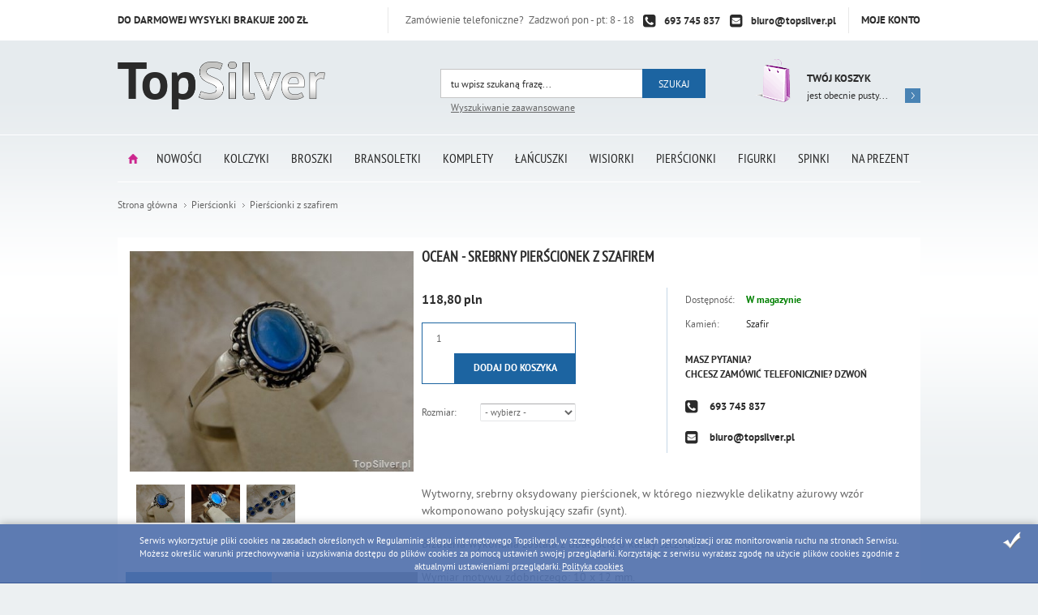

--- FILE ---
content_type: text/plain
request_url: https://www.google-analytics.com/j/collect?v=1&_v=j102&a=552598888&t=pageview&_s=1&dl=https%3A%2F%2Fwww.topsilver.pl%2Focean-srebrny-pierscionek-z-szafirem-id-2120&ul=en-us%40posix&dt=OCEAN%20-%20srebrny%20pier%C5%9Bcionek%20z%20szafirem%20-%20www.topsilver.pl&sr=1280x720&vp=1280x720&_u=IADAAAABAAAAAC~&jid=795063976&gjid=342227000&cid=1506244190.1764935842&tid=UA-6783003-1&_gid=1603403117.1764935843&_r=1&_slc=1&z=1318438373
body_size: -566
content:
2,cG-BT394KSQGJ